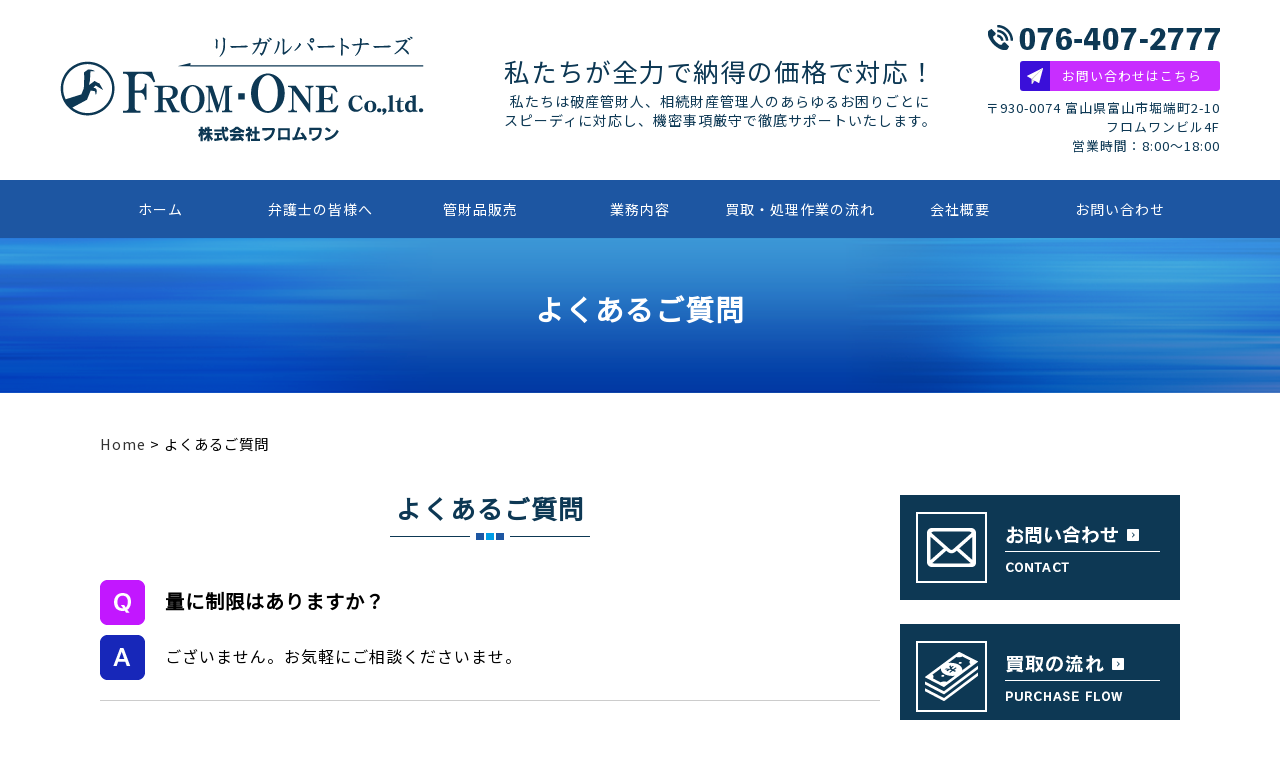

--- FILE ---
content_type: text/html
request_url: https://www.fromone.net/faq/index.html
body_size: 3339
content:
<!DOCTYPE html>


<html lang="ja">
<head>
<meta http-equiv="X-UA-Compatible" content="IE=edge">
<meta charset="utf-8">
<title>よくあるご質問｜弁護士、破産管財人、相続財産管理人を協力サポート！ リーガルパートナーズ 株式会社フロムワン</title>
<meta name="description" content="フロムワンは「破産管財人」「相続財産管理人」「成年後見人」の補助者として動産換価・動産評価・不動産評価・建物明渡業務のお手伝いをいたしております。">
<meta name="keywords" content="富山,フロムワン,破産管財人,自己破産,M&A,企業マッチング,買取査定,企業再生,相続財産管理人,社会貢献,査定無料,遺品整理,空家相談">
<meta name="viewport" content="width=1200">
<meta name="format-detection" content="telephone=no">
<meta name="google-site-verification" content="google51a3d87ca4e45b39" />

<link rel="index" href="https://www.fromone.net/" />
<link href="https://www.fromone.net/css/html5reset-1.6.1.css" rel="stylesheet">
<link href="https://www.fromone.net/css/common.css?20230415" rel="stylesheet">
<link href="https://fonts.googleapis.com/css?family=Noto+Sans+JP" rel="stylesheet">
<link href="https://www.fromone.net/css/faq.css" rel="stylesheet">
<!--[if lt IE 9]>
<script src="//cdnjs.cloudflare.com/ajax/libs/html5shiv/3.7.2/html5shiv.min.js"></script>
<script src="//cdnjs.cloudflare.com/ajax/libs/respond.js/1.4.2/respond.min.js"></script>
<![endif]-->
<!-- Global site tag (gtag.js) - Google Analytics -->
<script async src="https://www.googletagmanager.com/gtag/js?id=UA-173589296-1"></script>
<script>
  window.dataLayer = window.dataLayer || [];
  function gtag(){dataLayer.push(arguments);}
  gtag('js', new Date());

  gtag('config', 'UA-173589296-1');
</script>
</head>

<body>

<div id="wrapper">

<header>
<h1><a href="https://www.fromone.net/"><img src="https://www.fromone.net/images/common/common_header_logo.png" srcset="https://www.fromone.net/images/common/common_header_logo.png 1x,https://www.fromone.net/images/common/common_header_logo@2x.png 2x" alt="弁護士、破産管財人、相続財産管理人を協力サポート！ リーガルパートナーズ 株式会社フロムワン"></a></h1>
<p id="description">私たちが全力で納得の価格で対応！<br><span style="display:block; margin-top: 5px; font-size:14px; line-height: 1.4;">私たちは破産管財人、相続財産管理人のあらゆるお困りごとに<br>スピーディに対応し、機密事項厳守で徹底サポートいたします。</span></p>
<address>
<img src="https://www.fromone.net/images/common/common_header_tel.png" srcset="https://www.fromone.net/images/common/common_header_tel.png 1x,https://www.fromone.net/images/common/common_header_tel@2x.png 2x" alt="電話:076-407-2777"  id="header_tel"><br>
<a href="m&#97;i&#108;t&#111;:f&#114;&#111;&#109;_&#111;&#110;&#101;&#64;&#116;&#101;&#109;&#112;o&#46;&#111;&#99;&#110;.&#110;&#101;&#46;&#106;&#112;" id="header_mail">お問い合わせはこちら</a><br>
〒930-0074 富山県富山市堀端町2-10<br>
フロムワンビル4F<br>
営業時間：8:00〜18:00
</address>
</header>

<nav>
<ul>
<li id="nav01" ><a href="https://www.fromone.net/index.html">ホーム</a></li>
<li id="nav02" ><a href="https://www.fromone.net/law/index.html">弁護士の皆様へ</a></li>
<li id="nav03" ><a href="https://www.fromone.net/sales/index.html">管財品販売</a></li>
<li id="nav04" ><a href="https://www.fromone.net/business/index.html">業務内容</a></li>
<li id="nav05" ><a href="https://www.fromone.net/flow/index.html">買取・処理作業の流れ</a></li>
<li id="nav06" ><a href="https://www.fromone.net/company/index.html">会社概要</a></li>
<li id="nav07" ><a href="https://www.fromone.net/contact/index.html">お問い合わせ</a></li>
</ul>
</nav>

<div id="page_title">よくあるご質問</div>

<div id="topicpath"><a href="https://www.fromone.net/">Home</a> > よくあるご質問</div>

<div id="container" class="clearfix">

<div id="contents">
<h2>よくあるご質問</h2>



<dl>
	<dt>量に制限はありますか？</dt>
	<dd><p>ございません。お気軽にご相談くださいませ。</p></dd>
</dl>

<dl>
	<dt>商品の内容がバラバラでも大丈夫ですか？</dt>
	<dd><p>ご安心ください。種類がバラバラでも引き取り可能です。</p></dd>
</dl>

<dl>
	<dt>中古品でも大丈夫でしょうか？</dt>
	<dd><p>もちろん中古品も、お引き取りさせていただいております。</p></dd>
</dl>

<dl>
	<dt>出張見積もりは可能ですか？</dt>
	<dd><p>随時承っております。実際の現物を拝見させていただき、<br />
またご担当者様とお話ができれば、迅速に問題解決できると思います。</p></dd>
</dl>

<dl>
	<dt>ゴミの処分は可能ですか？</dt>
	<dd><p>申し訳ございません。弊社ではそのサービスは行っておりません。</p></dd>
</dl>

<dl>
	<dt>現金で買い取って欲しいのですが？</dt>
	<dd><p>もちろん大丈夫です。最短で即日お渡しすることも可能ですので、ご相談くださいませ。</p></dd>
</dl>

<dl>
	<dt>査定料、送料、出張費、振込手数料は要りますか？</dt>
	<dd><p>いいえ、一切頂いておりませんので、安心してご依頼くださいませ。</p></dd>
</dl>

<dl>
	<dt>秘密厳守でお願いできますか？</dt>
	<dd><p>もちろんでございます。<br />
お客様からいただいた個人情報は買取業務以外に使用いたしません。<br />
法令による照会を除き、個人情報保護法に基づいて、<br />
お客様の同意がない限り、第三者に伝わることはありません。</p></dd>
</dl>


</div>

<div id="side">
<a href="https://www.fromone.net/contact/index.html" class="side_bnr"><img src="https://www.fromone.net/images/common/side_bnr_contact.png" srcset="https://www.fromone.net/images/common/side_bnr_contact.png 1x,https://www.fromone.net/images/common/side_bnr_contact@2x.png 2x" alt=""></a>
<a href="https://www.fromone.net/flow/index.html" class="side_bnr"><img src="https://www.fromone.net/images/common/side_bnr_flow.png" srcset="https://www.fromone.net/images/common/side_bnr_flow.png 1x,https://www.fromone.net/images/common/side_bnr_flow@2x.png 2x" alt=""></a>
<a href="https://www.fromone.net/list/index.html" class="side_bnr"><img src="https://www.fromone.net/images/common/side_bnr_list.png" srcset="https://www.fromone.net/images/common/side_bnr_list.png 1x,https://www.fromone.net/images/common/side_bnr_list@2x.png 2x" alt=""></a>

<h3>Contents</h3>
<nav>
<ul>
<li id="nav01" ><a href="https://www.fromone.net/index.html">ホーム</a></li>
<li id="nav02" ><a href="https://www.fromone.net/law/index.html">弁護士の皆様へ</a></li>
<li id="nav03" ><a href="https://www.fromone.net/sales/index.html">管財品販売</a></li>
<li id="nav04" ><a href="https://www.fromone.net/business/index.html">業務内容</a></li>
<li id="nav05" ><a href="https://www.fromone.net/flow/index.html">買取・処理作業の流れ</a></li>
<li id="nav06" ><a href="https://www.fromone.net/company/index.html">会社概要</a></li>
<li id="nav07" ><a href="https://www.fromone.net/contact/index.html">お問い合わせ</a></li>
</ul>
</nav>

<h3>News</h3>
<ul id="side_news">


	<li>2020.07.29　<a href="https://www.fromone.net/news/2020/07/post-3.html">先日、入札で購入させていただきました革、布、生地を超特価にて販売いたします！</a></li>

	<li>2020.07.23　<a href="https://www.fromone.net/news/2020/07/led.html">入札で購入した電機屋さんの電設資材（LED電球、電池、ビス・アンカーなど）を超特価にて販売いたします！</a></li>

	<li>2020.07.21　<a href="https://www.fromone.net/news/2020/07/post-2.html">株式会社フロムワンのホームページを公開いたしました</a></li>


</ul>

<a href="https://www.fromone.net/faq/index.html" class="side_bnr"><img src="https://www.fromone.net/images/common/side_bnr_faq.png" srcset="https://www.fromone.net/images/common/side_bnr_faq.png 1x,https://www.fromone.net/images/common/side_bnr_faq@2x.png 2x" alt=""></a>
</div>

</div>


<div id="footer_nav">
<ul class="clearfix">
<li><a href="https://www.fromone.net/index.html">ホーム</a></li>
<li><a href="https://www.fromone.net/law/index.html">弁護士先生へ</a></li>
<li><a href="https://www.fromone.net/sales/index.html">管財品販売</a></li>
<li><a href="https://www.fromone.net/business/index.html">業務内容</a></li>
<li><a href="https://www.fromone.net/flow/index.html">買取・処理作業の流れ</a></li>
<li><a href="https://www.fromone.net/company/index.html">会社概要</a></li>
<li><a href="https://www.fromone.net/contact/index.html">お問い合わせ</a></li>
<li><a href="https://www.fromone.net/news/index.html">新着情報</a></li>
<li><a href="https://www.fromone.net/voice/index.html">お客様の声</a></li>
<li><a href="https://www.fromone.net/faq/index.html">よくあるご質問</a></li>
<!--<li><a href="https://www.fromone.net/sitemap/index.html">サイトマップ</a></li>-->
</ul>
</div>

<footer>
<img src="https://www.fromone.net/images/common/common_footer_logo.png" srcset="https://www.fromone.net/images/common/common_footer_logo.png 1x,https://www.fromone.net/images/common/common_footer_logo@2x.png 2x" alt="弁護士、破産管財人、相続財産管理人を協力サポート！ リーガルパートナーズ 株式会社フロムワン">
<p>弁護士、破産管財人、相続財産管理人を協力サポート！</p>
<address>
〒930-0074 富山県富山市堀端町2-10<br>
フロムワンビル4F<br>
TEL 076-407-2777<br>
FAX 076-407-2888<br>
<br>
<a href="m&#97;i&#108;t&#111;:f&#114;&#111;&#109;_&#111;&#110;&#101;&#64;&#116;&#101;&#109;&#112;o&#46;&#111;&#99;&#110;.&#110;&#101;&#46;&#106;&#112;"><img src="https://www.fromone.net/images/common/common_footer_mail.png" srcset="https://www.fromone.net/images/common/common_footer_mail.png 1x,https://www.fromone.net/images/common/common_footer_mail@2x.png 2x" alt=""></a>
</address>
<div id="copyright">Copyright &copy; 株式会社フロムワン All Rights Reserved.</div>
</footer>

</div>

<!-- SCRIPTS -->
<script src="https://ajax.googleapis.com/ajax/libs/jquery/2.2.4/jquery.min.js"></script>
<script src="https://www.fromone.net/js/smoothScroll.js"></script>
</body>
</html>

--- FILE ---
content_type: text/css
request_url: https://www.fromone.net/css/common.css?20230415
body_size: 2068
content:
@charset "utf-8";

html {
	-webkit-text-size-adjust: 100%;
}

body{
	font-family: "Noto Sans JP";
	letter-spacing:1px;
	line-height:1.4rem;
}

.clearfix::after{
	content:"";
	display:block;
	clear:both;
}

.wrapper{
	margin-left:auto;
	margin-right:auto;
}

/* 幅指定 */
.w1200over	{width:100%;}
.w1200		{width:1200px;}
.w1000		{width:1000px;}
.w960		{width:960px;}
.w920		{width:920px;}
.w480		{width:480px;}
.w460		{width:460px;}

/* 背景色指定 */
.bg_nb		{background-color:#0d3854;} /* Navy */
.bg_db		{background-color:#1d56a2;} /* Dark Blue */
.bg_lb		{background-color:#1727bc;} /* Light Blue */
.bg_gr		{background-color:#e5e5e5;} /* Gray */
.bg_vl		{background-color:#c217ff;} /* Violet */

/* 文字色指定 */
.tc_bk		{color:#333333;} /* Black */
.tc_wh		{color:#ffffff;} /* White */
.tc_nb		{color:#0d3854;} /* Navy */

/* ライン色指定 */
.line_gr		{border-bottom:solid 2px #c6c6c6; position:relative;}
.line_wh		{border-bottom:solid 2px #ffffff; position:relative;}
.line_gr:after,
.line_wh:after	{
	content: "";
	display: block;
	line-height: 0;
	overflow: hidden;
	position: absolute;
	left: 0;
	bottom: -2px;
	width: 80px;
	border-bottom: 2px solid #1d56a2;
}

/* フォントサイズ指定 */
.font12{font-size:1.2rem;}
.font14{font-size:1.4rem;}
.font16{font-size:1.6rem;}
.font18{font-size:1.8rem;}
.font20{font-size:2.0rem;}
.font22{font-size:2.2rem;}
.font24{font-size:2.4rem;}

/* 文字寄せ指定 */
.talign_c{text-align:center;}
.talign_r{text-align:right;}

/* マージントップ指定 */
.mt20{margin-top:20px;}
.mt30{margin-top:30px;}
.mt40{margin-top:40px;}
.mt60{margin-top:60px;}
.mt80{margin-top:80px;}
.mt100{margin-top:100px;}
.mt120{margin-top:120px;}
.mt140{margin-top:140px;}
.mt160{margin-top:160px;}
.mt180{margin-top:180px;}
.mt200{margin-top:200px;}

/* マージンボトム指定 */
.mb10{margin-bottom:10px;}
.mb20{margin-bottom:20px;}
.mb30{margin-bottom:30px;}
.mb40{margin-bottom:40px;}
.mb60{margin-bottom:60px;}
.mb80{margin-bottom:80px;}
.mb100{margin-bottom:100px;}
.mb120{margin-bottom:120px;}
.mb140{margin-bottom:140px;}
.mb160{margin-bottom:160px;}
.mb180{margin-bottom:180px;}
.mb200{margin-bottom:200px;}

.db{display:block;}

/* リンク指定 */
a:hover img{
	opacity:.7;
}

.hide-text {
    text-indent: 100%;
    white-space: nowrap;
    overflow: hidden;
}


/* ヘッダ */
header{
	position:relative;
	width:1160px;
	height:180px;
	margin:0 auto;
}

header h1{
	position:absolute;
	top:35px;
	left:0;
	width:364px;
	height:108px;
}

header p#description{
	position:absolute;
	top:55px;
	left:400px;
	width:520px;
	font-size:1.6rem;
	text-align:center;
	line-height:2rem;
	color:#0d3854;
}

header address{
	position:absolute;
	top:25px;
	right:0;
	width:250px;
	font-size:.8rem;
	font-style:normal;
	text-align:right;
	line-height:1.2rem;
	color:#0d3854;
}

header address #header_tel{
	margin-bottom:7px;
}

header address #header_mail{
	display:inline-block;
	border-radius:3px;
	width:200px;
	height:30px;
	margin-bottom:7px;
	padding:7px 18px;
	background-color:#c82eff;
	background-image:url(../images/common/common_header_mail.png);
	background-position:left top;
	background-repeat:no-repeat;
	background-size:30px 30px;
	color:#fff;
	line-height:1rem;
	text-decoration: none;
}
@media screen and (-webkit-min-device-pixel-ratio:2), (min-resolution: 2dppx){
	header address #header_mail{
		background-image:url(../images/common/common_header_mail@2x.png);
	}
}
header address #header_mail:hover{
	opacity:.6;
}

/* ナビ */
nav{
	width:100%;
	padding:2px 0;
	background-color:#1d56a2;
}
nav ul{
	list-style:none;
	display:flex;
	justify-content:center;
}
nav ul li{
	width:160px;
	margin:0;
	padding:0;
	text-align:center;

}

nav ul li a{
	display:block;
	width:100%;
	padding:20px 0;
	font-size: 14px;
	line-height:14px;
	color:#ffffff;
	text-decoration:none;
}
nav ul li:hover{
	background-color:#39a8ff;
}
nav .current{
	background-color:#39a8ff;
}


/* フッタ */
footer{
	width:100%;
	padding:40px 0 0;
	text-align:center;
}

footer p{
	margin: 30px 0 0;
	color:#0d3854;
	font-weight:bold;
}

footer address{
	margin: 20px 0;
	font-style: normal;
	color:#0d3854;
	font-size:.9rem;
	line-height:1.4rem;
}

#copyright{
	margin:20px 0 0;
	padding:10px 0;
	font-size:0.8rem;
	text-align:center;
	color:#fff;
	background-color:#1d56a3;
}

/* コンテンツ */
#page_title{
	width:100%;
	height:155px;
	padding:60px 0 0;
	font-size:1.8rem;
	font-weight:bold;
	text-align:center;
	color:#ffffff;
	background-image:url(../images/common/common_page_title_bg.png);
	background-size:cover;
	background-position:center center;
}
@media screen and (-webkit-min-device-pixel-ratio:2), (min-resolution: 2dppx){
	#page_title{
		background-image:url(../images/common/common_page_title_bg@2x.png);
	}
}

#topicpath{
	width:1080px;
	margin:40px auto;
	font-size:.9rem;
}
#topicpath a{
	color:#333333;
	text-decoration:none;
}

#container{
	width:1080px;
	margin:0 auto;
}

/* コンテンツ メイン */
#contents{
	width:780px;
	float:left;
}

#contents h2{
	padding-bottom: 20px;
	font-size:1.6rem;
	font-weight:bold;
	line-height:1.6rem;
	color:#0d3854;
	text-align:center;
	background-image:url(../images/common/common_line_s.png);
	background-position:center bottom;
	background-repeat:no-repeat;
	background-size:200px 7px;
}

#contents h3{
	width:100%;
	margin:0 0 20px;
	padding:9px 20px 10px;
	background-color:#0d3854;
	font-size:1.4rem;
	line-height:1.8rem;
	color:#ffffff;
}
#contents img{
	max-width:780px;
	height:auto;
}


/* コンテンツ サイドバー */
#side{
	width:280px;
	float:right;
}

#side h3{
	width:100%;
	margin:80px 0 10px;
	padding:10px 0;
	background-color:#1727bc;
	color:#ffffff;
	text-align:center;
}

.side_bnr{
	display:block;
	margin:0 0 20px;
}

#side nav{
	width:100%;
	padding:2px 0;
	background-color:#ffffff;
}
#side nav ul{
	list-style:none;
	display:block;
	justify-content:center;
}
#side nav ul li{
	width:100%;
	margin:0;
	padding:0;
	text-align:center;
	border-bottom:1px solid #e5e5e5;
}

#side nav ul li a{
	display:block;
	width:100%;
	padding:20px 0;
	font-size: 14px;
	line-height:14px;
	color:#333333;
	text-decoration:none;
}
#side nav ul li:hover{
	background-color:#e5e5e5;
}
#side nav .current{
	background-color:#ffffff;
}

#side_news{
	margin:0 0 70px;
}
#side_news li{
	margin:10px 5px;
	list-style:none;
	font-size:.9rem;
}
#side_news li a{
	display:block;
	color:#333333;
	text-decoration:none;
}

.side_entry_list{
	margin:0 0 70px;
}
.side_entry_list li{
	margin:10px 5px;
	list-style:none;
	font-size:.9rem;
}

.side_entry_list li a{
	display:block;
	color:#333333;
	text-decoration:none;
}

/* フッタナビ */
#footer_nav{
	width:900px;
	margin: 40px auto 0;
}

#footer_nav ul{
	
}

#footer_nav ul li{
	float:left;
	list-style:none;
	width:180px;
	margin:4px 0;
	border-left:1px solid #717171;
	font-size:.8rem;
	text-align:center;
}
#footer_nav ul li:nth-child(5n){
	border-right:1px solid #717171;
}
/*#footer_nav ul li:last-child{
	width:181px;
	border-right:1px solid #717171;
	margin-left:360px;
}*/

#footer_nav ul li a{
	display: block;
	color:#717171;
	text-decoration:none;
}
#footer_nav ul li a:hover{
	background-color:#eee;
}

--- FILE ---
content_type: text/css
request_url: https://www.fromone.net/css/faq.css
body_size: 690
content:
@charset "utf-8";

#contents h2{
	margin-bottom: 40px;
}

dl{
	width:100%;
	margin:0 0 20px;
	border-bottom:1px solid #ccc;
}

dt{
	min-height:45px;
	margin-bottom:10px;
	padding:10px 0 0 65px;
	background-image:url(../images/faq/faq_q.png);
	background-repeat:no-repeat;
	background-size:45px 45px;
	font-size:1.2rem;
	font-weight:bold;
}
@media screen and (-webkit-min-device-pixel-ratio:2), (min-resolution: 2dppx){
	dt{
		background-image:url(../images/faq/faq_q@2x.png);
	}
}

dd{
	min-height:45px;
	margin-bottom:20px;
	padding:10px 0 0 65px;
	background-image:url(../images/faq/faq_a.png);
	background-repeat:no-repeat;
	background-size:45px 45px;
}
@media screen and (-webkit-min-device-pixel-ratio:2), (min-resolution: 2dppx){
	dd{
		background-image:url(../images/faq/faq_a@2x.png);
	}
}
